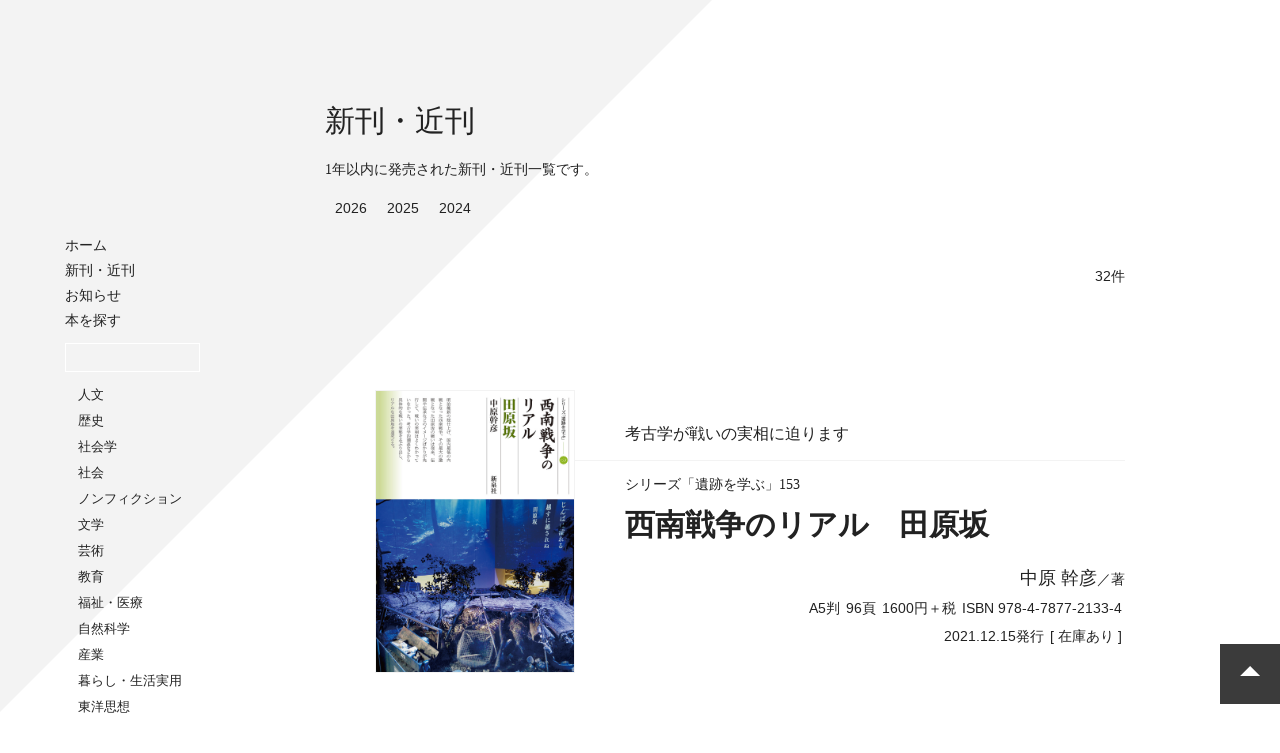

--- FILE ---
content_type: text/html; charset=UTF-8
request_url: https://shinsensha.com/books/?year=2021
body_size: 8652
content:
<!DOCTYPE HTML>
<html>
<head lang="ja" prefix="og: http://ogp.me/ns# fb: http://ogp.me/ns/fb# website: http://ogp.me/ns/website#">
<meta charset="utf-8">
<meta http-equiv="x-ua-compatible" content="ie=edge">
<meta name="viewport" content="width=device-width, initial-scale=1">
<meta name="format-detection" content="telephone=no">
<title>新刊・近刊｜新泉社</title>
<meta name="description" content="新泉社の1年以内に発売された新刊・近刊をご紹介しています。">
<link rel="stylesheet" href="https://www.shinsensha.com/wp-content/themes/shinsensha/css/yakuhanjp.min.css">
<link rel="stylesheet" href="https://www.shinsensha.com/wp-content/themes/shinsensha/css/ress.css">
<link rel="stylesheet" type="text/css" href="https://www.shinsensha.com/wp-content/themes/shinsensha/css/slick.css"/>
<link rel="stylesheet" type="text/css" href="https://www.shinsensha.com/wp-content/themes/shinsensha/css/slick-theme.css"/>
<link rel="stylesheet" href="https://www.shinsensha.com/wp-content/themes/shinsensha/css/slicknav.min.css" />
<link rel="stylesheet" href="https://www.shinsensha.com/wp-content/themes/shinsensha/css/style.css">

<!-- favicon -->
<link rel="apple-touch-icon" sizes="180x180" href="https://www.shinsensha.com/wp-content/themes/shinsensha/img/favicons/apple-touch-icon.png">
<link rel="icon" type="image/png" sizes="32x32" href="https://www.shinsensha.com/wp-content/themes/shinsensha/img/favicons/favicon-32x32.png">
<link rel="icon" type="image/png" sizes="16x16" href="https://www.shinsensha.com/wp-content/themes/shinsensha/img/favicons/favicon-16x16.png">
<link rel="manifest" href="https://www.shinsensha.com/wp-content/themes/shinsensha/img/favicons/site.webmanifest">
<link rel="mask-icon" href="https://www.shinsensha.com/wp-content/themes/shinsensha/img/favicons/safari-pinned-tab.svg" color="#5bbad5">
<meta name="msapplication-TileColor" content="#2b5797">
<meta name="theme-color" content="#ffffff">

<!-- og -->
<meta property="og:type" content="website">
<meta property="og:title" content="新刊・近刊">
<meta property="og:site_name" content="新泉社">
<meta property="og:url" content="https://www.shinsensha.com/books/">
<meta property="og:description" content="新泉社の1年以内に発売された新刊・近刊をご紹介しています。">
<meta property="og:locale" content="ja_JP">
<meta property="og:image" content="https://www.shinsensha.com/wp-content/themes/shinsensha/img/ogp.png">
<meta property="fb:app_id" content="572147786537518">
<link rel='dns-prefetch' href='//www.shinsensha.com' />
<link rel='dns-prefetch' href='//s.w.org' />
<link rel='stylesheet' id='style-maintenance-css'  href='https://www.shinsensha.com/wp-content/plugins/wp-ultimate-csv-importer-pro/assets/css/style-maintenance.css?ver=4.9.26' type='text/css' media='all' />
<link rel='https://api.w.org/' href='https://www.shinsensha.com/wp-json/' />
<script type="text/javascript">
	window._se_plugin_version = '8.1.9';
</script>
<!-- Global site tag (gtag.js) - Google Analytics -->
<script async src="https://www.googletagmanager.com/gtag/js?id=UA-125333247-1"></script>
<script>
window.dataLayer = window.dataLayer || [];
function gtag(){dataLayer.push(arguments);}
gtag('js', new Date());

gtag('config', 'UA-125333247-1');
</script>
</head>

<body>
<div id="container">
<header id="gHeader">
	<h1 class="logo"><a href="/"><svg class="icon icon-logo-shin"><use xlink:href="https://www.shinsensha.com/wp-content/themes/shinsensha/img/symbol-defs.svg#icon-logo-shin" alt="新泉社"></use></svg></a></h1>
	<nav id="gNav">
	<div class="gNav_inner">
    	<ul class="navList1">
			<li><a href="/">ホーム</a></li>
			<li><a href="/books/">新刊・近刊</a></li>
			<li><a href="/news/">お知らせ</a></li>
			<li><span class="hide">本を探す</span>
			<li class="search">	
<form method="get" class="searchform" action="/"><input type="search" class="searchbox" autocomplete="off" value="" name="s">
			
<button type="submit" id="searchsubmit" value="検索" class="submit btn"><svg class="icon icon-loupe"><use xlink:href="https://www.shinsensha.com/wp-content/themes/shinsensha/img/symbol-defs.svg#icon-loupe" alt="検索"></use></svg></button></form></li>
				<ul class="navList5">
					<li><a href="/book_genre/lgen-01/">人文</a><li><a href="/book_genre/lgen-02/">歴史</a><li><a href="/book_genre/lgen-03/">社会学</a><li><a href="/book_genre/lgen-04/">社会</a><li><a href="/book_genre/lgen-05/">ノンフィクション</a><li><a href="/book_genre/lgen-06/">文学</a><li><a href="/book_genre/lgen-07/">芸術</a><li><a href="/book_genre/lgen-08/">教育</a><li><a href="/book_genre/lgen-09/">福祉・医療</a><li><a href="/book_genre/lgen-10/">自然科学</a><li><a href="/book_genre/lgen-11/">産業</a><li><a href="/book_genre/lgen-12/">暮らし・生活実用</a><li><a href="/book_genre/lgen-13/">東洋思想</a><li><a href="/book_genre/lgen-14/">児童</a><li><a href="/book_genre/lgen-15/">その他</a><li><a href="/book_genre/lgen-16/">野草社</a>				</ul>
			</li>
		</ul>
		<ul class="navList2">
			<li><a href="/guide/">購入方法</a></li>
			<li><a href="/bookstore/">書店様向け</a></li>
			<li><a href="/company/">会社案内</a></li>
			<li><a href="/recruit/">採用情報</a></li>
			<li><a href="/contact/">お問い合わせ</a></li>
			<!--li><a href="/yasousha/">野草社</a></li-->
		</ul>
		<ul class="navList3">
			<li><a href="https://twitter.com/shinsensha" target="_blank"><svg class="icon icon-twitter"><use xlink:href="https://www.shinsensha.com/wp-content/themes/shinsensha/img/symbol-defs.svg#icon-twitter" alt=""></use></svg>Twitter</a></li>
			<li><a href="https://www.facebook.com/shinsensha/" target="_blank"><svg class="icon icon-facebook"><use xlink:href="https://www.shinsensha.com/wp-content/themes/shinsensha/img/symbol-defs.svg#icon-facebook" alt=""></use></svg>Facebook</a></li>
			<li><a href="https://ja-jp.facebook.com/isekiwomanabu/" target="_blank"><svg class="icon icon-facebook"><use xlink:href="https://www.shinsensha.com/wp-content/themes/shinsensha/img/symbol-defs.svg#icon-facebook" alt=""></use></svg>「遺跡を学ぶ」通信</a></li>
		</ul>
		<ul class="navList4">
			<li><a href="http://www.nrpp.sakura.ne.jp/top.html" target="_blank">NR出版会</a></li>
			<li><a href="http://www.shuppankyo.or.jp/" target="_blank">日本出版者協議会</a></li>
			<li><a href="https://heiwanotananokai.jimdosite.com/" target="_blank">平和の棚の会</a></li>
		</ul>
		<p class="note">
		表示価格は税別の定価です。<br>
		お求めの際は消費税を加算ください。
		</p>
		<div class="btnClose"><span></span></div>
	</div>
	</nav>
</header><div id="wrapper">
<main id="booksearch" class="pr50">
	<section id="booklistWrap">
		<div class="pageHead">
		<h2 class="ttl-page">新刊・近刊</h2>
		<div class="pagerWrap">
			<div class="resultTxt">1年以内に発売された新刊・近刊一覧です。
			<ul class="yearList gothic">
			<li><a href="/books/?year=2026">2026</a></li><li><a href="/books/?year=2025">2025</a></li><li><a href="/books/?year=2024">2024</a></li>
			</ul>
			</div>
						<p class="searchCount gothic">
			32件			</p>
					</div>
		</div>
		
				<div class="bookList">

									<a href="/books/4483/">
			<article class="bookArticle">
				
				<div class="coverWrap">
									<img class="bookcover" src="/wp-content/uploads/9784787721334_web01.jpg" alt="西南戦争のリアル　田原坂"/>
								</div>
				<div class="bookInfo">
					<div class="bookInfoWrap">
												<p class="copy">考古学が戦いの実相に迫ります</p>						<div class="titleWrap">
							<p class="series">シリーズ「遺跡を学ぶ」153</p>														<h2 class="booktitle">西南戦争のリアル　田原坂</h2>
													</div>

						<ul class="author"><li><span>中原 幹彦</span>／著</li></ul>						<ul class="bookdata gothic"><li>A5判</li><li>96頁</li><li>1600円＋税</li><li>ISBN 978-4-7877-2133-4</li></ul>
						<ul class="bookdata gothic"><!--li>2021.12.13.発売（並び順）</li--><li>2021.12.15発行</li><li>[ 在庫あり ]</li></ul>
											</div>
				</div>
			</article>
			</a>									<a href="/books/4448/">
			<article class="bookArticle">
				
				<div class="coverWrap">
									<img class="bookcover" src="/wp-content/uploads/298b7ec3c1bf2c7aa243effbadd8dc50.jpg" alt="虚構の森"/>
								</div>
				<div class="bookInfo">
					<div class="bookInfoWrap">
												<p class="copy">異論から考える環境問題！</p>						<div class="titleWrap">
																					<h2 class="booktitle">虚構の森</h2>
													</div>

						<ul class="author"><li><span>田中 淳夫</span>／著</li></ul>						<ul class="bookdata gothic"><li>四六判</li><li>264頁</li><li>2000円＋税</li><li>ISBN 978-4-7877-2119-8</li></ul>
						<ul class="bookdata gothic"><!--li>2021.11.20.発売（並び順）</li--><li>2021.11.30発行</li><li>[ 在庫あり ]</li></ul>
											</div>
				</div>
			</article>
			</a>									<a href="/books/4447/">
			<article class="bookArticle">
				
				<div class="coverWrap">
									<img class="bookcover" src="/wp-content/uploads/9784787721143_web01.jpg" alt="縄文時代を知るための１１０問題"/>
								</div>
				<div class="bookInfo">
					<div class="bookInfoWrap">
												<p class="copy">縄文時代を知るための必読書！</p>						<div class="titleWrap">
																					<h2 class="booktitle">縄文時代を知るための１１０問題</h2>
													</div>

						<ul class="author"><li><span>勅使河原 彰</span>／著</li></ul>						<ul class="bookdata gothic"><li>A5判</li><li>340頁</li><li>2700円＋税</li><li>ISBN 978-4-7877-2114-3</li></ul>
						<ul class="bookdata gothic"><!--li>2021.11.10.発売（並び順）</li--><li>2021.11.08発行</li><li>[ 在庫あり ]</li></ul>
											</div>
				</div>
			</article>
			</a>									<a href="/books/4433/">
			<article class="bookArticle">
				
				<div class="coverWrap">
									<img class="bookcover" src="/wp-content/uploads/9784787721150.jpg" alt="倭国の古代学"/>
								</div>
				<div class="bookInfo">
					<div class="bookInfoWrap">
												<p class="copy">国家統一への過程。</p>						<div class="titleWrap">
																					<h2 class="booktitle">倭国の古代学</h2>
													</div>

						<ul class="author"><li><span>坂 靖</span>／著</li></ul>						<ul class="bookdata gothic"><li>A5判</li><li>336頁</li><li>2700円＋税</li><li>ISBN 978-4-7877-2115-0</li></ul>
						<ul class="bookdata gothic"><!--li>2021.11.08.発売（並び順）</li--><li>2021.11.15発行</li><li>[ 在庫あり ]</li></ul>
											</div>
				</div>
			</article>
			</a>									<a href="/books/4417/">
			<article class="bookArticle">
				
				<div class="coverWrap">
									<img class="bookcover" src="/wp-content/uploads/9784787721112.jpg" alt="最期に見る夢"/>
								</div>
				<div class="bookInfo">
					<div class="bookInfoWrap">
												<p class="copy">アメリカ発TED TalksやNetflixでも紹介されたホスピス医による話題の一冊！</p>						<div class="titleWrap">
																					<h2 class="booktitle">最期に見る夢</h2>
							<p class="sub2">終末期体験の奇跡</p>						</div>

						<ul class="author"><li><span>クリストファー・カー</span>／著</li><li><span>島田 啓介</span>／訳</li></ul>						<ul class="bookdata gothic"><li>四六判</li><li>304頁</li><li>2500円＋税</li><li>ISBN 978-4-7877-2111-2</li></ul>
						<ul class="bookdata gothic"><!--li>2021.10.11.発売（並び順）</li--><li>2021.10.20発行</li><li>[ 在庫あり ]</li></ul>
											</div>
				</div>
			</article>
			</a>									<a href="/books/4376/">
			<article class="bookArticle">
				
				<div class="coverWrap">
									<img class="bookcover" src="/wp-content/uploads/9784787721129.main_.jpg" alt="なぜ環境保全米をつくるのか"/>
								</div>
				<div class="bookInfo">
					<div class="bookInfoWrap">
												<p class="copy">有機と慣行の〈間〉に芽吹く循環型農業</p>						<div class="titleWrap">
																					<h2 class="booktitle">なぜ環境保全米をつくるのか</h2>
							<p class="sub2">環境配慮型農法が普及するための社会的条件</p>						</div>

						<ul class="author"><li><span>谷川 彩月</span>／著</li></ul>						<ul class="bookdata gothic"><li>四六判</li><li>368頁</li><li>2500円＋税</li><li>ISBN 978-4-7877-2112-9</li></ul>
						<ul class="bookdata gothic"><!--li>2021.10.04.発売（並び順）</li--><li>2021.09.30発行</li><li>[ 在庫あり ]</li></ul>
											</div>
				</div>
			</article>
			</a>									<a href="/books/4317/">
			<article class="bookArticle">
				
				<div class="coverWrap">
									<img class="bookcover" src="/wp-content/uploads/9784787721228.main_.jpg" alt="我らが願いは戦争"/>
								</div>
				<div class="bookInfo">
					<div class="bookInfoWrap">
												<p class="copy">映画化決定の話題作。『韓国が嫌いで』『罰と罪』などの作家の真骨頂。
近未来の朝鮮半島をリアルに描く。</p>						<div class="titleWrap">
							<p class="series">韓国文学セレクション</p>														<h2 class="booktitle">我らが願いは戦争</h2>
													</div>

						<ul class="author"><li><span>チャン・ガンミョン</span>／著</li><li><span>小西 直子</span>／訳</li></ul>						<ul class="bookdata gothic"><li>四六判上製</li><li>496頁</li><li>2500円＋税</li><li>ISBN 978-4-7877-2122-8</li></ul>
						<ul class="bookdata gothic"><!--li>2021.08.18.発売（並び順）</li--><li>2021.08.31発行</li><li>[ 在庫あり ]</li></ul>
											</div>
				</div>
			</article>
			</a>									<a href="/books/4332/">
			<article class="bookArticle">
				
				<div class="coverWrap">
									<img class="bookcover" src="/wp-content/uploads/9784787721105_web.jpg" alt="病気を治す　気功療法実践　〔改訂版〕"/>
								</div>
				<div class="bookInfo">
					<div class="bookInfoWrap">
												<p class="copy">30年ぶりによみがえった気功のバイブル！</p>						<div class="titleWrap">
																					<h2 class="booktitle">病気を治す　気功療法実践　〔改訂版〕</h2>
													</div>

						<ul class="author"><li><span>劉 貴珍</span>／著</li><li><span>李 敬烈</span>／訳</li></ul>						<ul class="bookdata gothic"><li>四六判</li><li>344頁</li><li>2500円＋税</li><li>ISBN 978-4-7877-2110-5</li></ul>
						<ul class="bookdata gothic"><!--li>2021.08.13.発売（並び順）</li--><li>2021.08.17発行</li><li>[ 在庫あり ]</li></ul>
											</div>
				</div>
			</article>
			</a>									<a href="/books/4328/">
			<article class="bookArticle">
				
				<div class="coverWrap">
									<img class="bookcover" src="/wp-content/uploads/9784787721327_web01.jpg" alt="中世武家庭園と戦国の領域支配　江馬氏城館跡"/>
								</div>
				<div class="bookInfo">
					<div class="bookInfoWrap">
												<p class="copy">応仁の乱のころの武家庭園と儀礼が見えてきた</p>						<div class="titleWrap">
							<p class="series">シリーズ「遺跡を学ぶ」152</p>														<h2 class="booktitle">中世武家庭園と戦国の領域支配　江馬氏城館跡</h2>
													</div>

						<ul class="author"><li><span>三好 清超</span>／著</li></ul>						<ul class="bookdata gothic"><li>A5判</li><li>96頁</li><li>1600円＋税</li><li>ISBN 978-4-7877-2132-7</li></ul>
						<ul class="bookdata gothic"><!--li>2021.08.04.発売（並び順）</li--><li>2021.08.10発行</li><li>[ 在庫あり ]</li></ul>
											</div>
				</div>
			</article>
			</a>									<a href="/books/4299/">
			<article class="bookArticle">
				
				<div class="coverWrap">
									<img class="bookcover" src="/wp-content/uploads/9784787721310.jpg" alt="地底の森の旧石器人　富沢遺跡"/>
								</div>
				<div class="bookInfo">
					<div class="bookInfoWrap">
												<p class="copy">2万年前の森と太古の狩人の足跡</p>						<div class="titleWrap">
							<p class="series">シリーズ「遺跡を学ぶ」151</p>														<h2 class="booktitle">地底の森の旧石器人　富沢遺跡</h2>
													</div>

						<ul class="author"><li><span>佐藤 祐輔</span>／著</li></ul>						<ul class="bookdata gothic"><li>A5判</li><li>96頁</li><li>1600円＋税</li><li>ISBN 978-4-7877-2131-0</li></ul>
						<ul class="bookdata gothic"><!--li>2021.08.03.発売（並び順）</li--><li>2021.08.10発行</li><li>[ 在庫あり ]</li></ul>
											</div>
				</div>
			</article>
			</a>									<a href="/books/4308/">
			<article class="bookArticle">
				
				<div class="coverWrap">
									<img class="bookcover" src="/wp-content/uploads/9784787721068.jpg" alt="縄文里山づくり"/>
								</div>
				<div class="bookInfo">
					<div class="bookInfoWrap">
												<p class="copy">縄文の里山と縄文人の暮らしを復元する</p>						<div class="titleWrap">
																					<h2 class="booktitle">縄文里山づくり</h2>
							<p class="sub2">御所野遺跡の縄文体験</p>						</div>

						<ul class="author"><li><span>御所野縄文博物館</span>／編</li></ul>						<ul class="bookdata gothic"><li>A5判</li><li>96頁</li><li>1600円＋税</li><li>ISBN 978-4-7877-2106-8</li></ul>
						<ul class="bookdata gothic"><!--li>2021.07.28.発売（並び順）</li--><li>2021.07.26発行</li><li>[ 在庫あり ]</li></ul>
											</div>
				</div>
			</article>
			</a>									<a href="/books/4260/">
			<article class="bookArticle">
				
				<div class="coverWrap">
									<img class="bookcover" src="/wp-content/uploads/3bb190940f5f3ddf1dff8dcec992bb02.jpg" alt="動物考古学論"/>
								</div>
				<div class="bookInfo">
					<div class="bookInfoWrap">
												<p class="copy">動物考古学をリードした著者の主要論文を収録</p>						<div class="titleWrap">
														<p class="sub1">松井章著作集</p>							<h2 class="booktitle">動物考古学論</h2>
													</div>

						<ul class="author"><li><span>松井 章</span>／著</li><li><span>丸山 真史</span>／編</li><li><span>菊地 大樹</span>／編</li></ul>						<ul class="bookdata gothic"><li>B5判上製</li><li>378頁</li><li>10000円＋税</li><li>ISBN 978-4-7877-2109-9</li></ul>
						<ul class="bookdata gothic"><!--li>2021.07.06.発売（並び順）</li--><li>2021.06.25発行</li><li>[ 在庫あり ]</li></ul>
											</div>
				</div>
			</article>
			</a>									<a href="/books/4254/">
			<article class="bookArticle">
				
				<div class="coverWrap">
									<img class="bookcover" src="/wp-content/uploads/9784787763365_web01.jpg" alt="おもちゃドクター"/>
								</div>
				<div class="bookInfo">
					<div class="bookInfoWrap">
												<p class="copy">誰にでもなれるおもちゃドクターの知識とコツが満載！</p>						<div class="titleWrap">
														<p class="sub1">生きがいのボランティア</p>							<h2 class="booktitle">おもちゃドクター</h2>
							<p class="sub2">こわれたおもちゃ直します！</p>						</div>

						<ul class="author"><li><span>市来 歳世彦</span>／著</li></ul>						<ul class="bookdata gothic"><li>A5判</li><li>112頁</li><li>1800円＋税</li><li>ISBN 978-4-7877-6336-5</li></ul>
						<ul class="bookdata gothic"><!--li>2021.07.05.発売（並び順）</li--><li>2021.07.07発行</li><li>[ 在庫あり ]</li></ul>
						<ul class="bookdata gothic"><li>梟社／発行</li></ul					</div>
				</div>
			</article>
			</a>									<a href="/books/4136/">
			<article class="bookArticle">
				
				<div class="coverWrap">
									<img class="bookcover" src="/wp-content/uploads/9784787721075.jpg" alt="みんなの金融"/>
								</div>
				<div class="bookInfo">
					<div class="bookInfoWrap">
												<p class="copy">賢く貯めて、うまく使って、社会に循環させるお金の話</p>						<div class="titleWrap">
																					<h2 class="booktitle">みんなの金融</h2>
							<p class="sub2">良い人生と善い社会のための金融論</p>						</div>

						<ul class="author"><li><span>駒村 康平</span>／編著</li></ul>						<ul class="bookdata gothic"><li>四六判</li><li>440頁</li><li>2800円＋税</li><li>ISBN 978-4-7877-2107-5</li></ul>
						<ul class="bookdata gothic"><!--li>2021.05.27.発売（並び順）</li--><li>2021.06.06発行</li><li>[ 在庫あり ]</li></ul>
											</div>
				</div>
			</article>
			</a>									<a href="/books/4134/">
			<article class="bookArticle">
				
				<div class="coverWrap">
									<img class="bookcover" src="/wp-content/uploads/9784787721013-1.jpg" alt="はじまれ、ふたたび"/>
								</div>
				<div class="bookInfo">
					<div class="bookInfoWrap">
												<p class="copy">東日本震災後10年。詩情あふれる思索の旅のエッセイ集</p>						<div class="titleWrap">
																					<h2 class="booktitle">はじまれ、ふたたび</h2>
							<p class="sub2">いのちの歌をめぐる旅</p>						</div>

						<ul class="author"><li><span>姜信子</span>／著</li></ul>						<ul class="bookdata gothic"><li>四六判</li><li>204頁</li><li>2200円＋税</li><li>ISBN 978-4-7877-2101-3</li></ul>
						<ul class="bookdata gothic"><!--li>2021.05.25.発売（並び順）</li--><li>2021.05.31発行</li><li>[ 在庫あり ]</li></ul>
											</div>
				</div>
			</article>
			</a>									<a href="/books/4096/">
			<article class="bookArticle">
				
				<div class="coverWrap">
									<img class="bookcover" src="/wp-content/uploads/9784787720252_web01.jpg" alt="文化財としての「陵墓」と世界遺産"/>
								</div>
				<div class="bookInfo">
					<div class="bookInfoWrap">
												<p class="copy">陵墓の公開に向けて</p>						<div class="titleWrap">
																					<h2 class="booktitle">文化財としての「陵墓」と世界遺産</h2>
							<p class="sub2">「陵墓限定公開」40周年記念シンポジウム</p>						</div>

						<ul class="author"><li><span>「陵墓限定公開」40周年記念シンポジウム実行委員会</span>／編</li></ul>						<ul class="bookdata gothic"><li>A5判</li><li>216頁</li><li>2500円＋税</li><li>ISBN 978-4-7877-2025-2</li></ul>
						<ul class="bookdata gothic"><!--li>2021.05.07.発売（並び順）</li--><li>2021.05.10発行</li><li>[ 在庫あり ]</li></ul>
											</div>
				</div>
			</article>
			</a>									<a href="/books/3988/">
			<article class="bookArticle">
				
				<div class="coverWrap">
									<img class="bookcover" src="/wp-content/uploads/9784787721822_01-1.jpg" alt="アニミズムという希望　〔新装〕"/>
								</div>
				<div class="bookInfo">
					<div class="bookInfoWrap">
												<p class="copy">詩人が未来に伝える「新しい自然神話」</p>						<div class="titleWrap">
																					<h2 class="booktitle">アニミズムという希望　〔新装〕</h2>
							<p class="sub2">講演録　琉球大学の五日間</p>						</div>

						<ul class="author"><li><span>山尾 三省</span>／著</li><li><span>山極 寿一</span>／解説</li></ul>						<ul class="bookdata gothic"><li>四六判</li><li>416頁</li><li>2000円＋税</li><li>ISBN 978-4-7877-2182-2</li></ul>
						<ul class="bookdata gothic"><!--li>2021.04.09.発売（並び順）</li--><li>2021.04.14発行</li><li>[ 在庫あり ]</li></ul>
						<ul class="bookdata gothic"><li>野草社／発行</li></ul					</div>
				</div>
			</article>
			</a>									<a href="/books/4009/">
			<article class="bookArticle">
				
				<div class="coverWrap">
									<img class="bookcover" src="/wp-content/uploads/ec9ae9ef3342f727b6fedaad80ec17e2.jpg" alt="学びの本質を解きほぐす"/>
								</div>
				<div class="bookInfo">
					<div class="bookInfoWrap">
												<p class="copy">いま学校で何が「学び」だと考えられているのか？</p>						<div class="titleWrap">
																					<h2 class="booktitle">学びの本質を解きほぐす</h2>
													</div>

						<ul class="author"><li><span>池田 賢市</span>／著</li></ul>						<ul class="bookdata gothic"><li>A5判</li><li>264頁</li><li>2000円＋税</li><li>ISBN 978-4-7877-2104-4</li></ul>
						<ul class="bookdata gothic"><!--li>2021.04.09.発売（並び順）</li--><li>2021.04.14発行</li><li>[ 在庫あり ]</li></ul>
											</div>
				</div>
			</article>
			</a>									<a href="/books/4021/">
			<article class="bookArticle">
				
				<div class="coverWrap">
									<img class="bookcover" src="/wp-content/uploads/9784787721082.main_.jpg" alt="原初のヨーガ"/>
								</div>
				<div class="bookInfo">
					<div class="bookInfoWrap">
												<p class="copy">自分の本質と宇宙の本質は同じであると気づくこと。</p>						<div class="titleWrap">
														<p class="sub1">いのちが目覚める</p>							<h2 class="booktitle">原初のヨーガ</h2>
							<p class="sub2">解説と実技</p>						</div>

						<ul class="author"><li><span>塩澤 賢一</span>／著</li><li><span>高山 リョウ</span>／その他</li></ul>						<ul class="bookdata gothic"><li>四六判</li><li>280頁</li><li>2300円＋税</li><li>ISBN 978-4-7877-2108-2</li></ul>
						<ul class="bookdata gothic"><!--li>2021.04.09.発売（並び順）</li--><li>2021.04.20発行</li><li>[ 在庫あり ]</li></ul>
											</div>
				</div>
			</article>
			</a>									<a href="/books/4094/">
			<article class="bookArticle">
				
				<div class="coverWrap">
									<img class="bookcover" src="/wp-content/uploads/9784787721051_web01.jpg" alt="論文の考え方・書き方"/>
								</div>
				<div class="bookInfo">
					<div class="bookInfoWrap">
												<p class="copy">だれでも論文を書くことができるようになる！</p>						<div class="titleWrap">
																					<h2 class="booktitle">論文の考え方・書き方</h2>
							<p class="sub2">はじめての論文作成術</p>						</div>

						<ul class="author"><li><span>宅間 紘一</span>／著</li></ul>						<ul class="bookdata gothic"><li>B5判</li><li>180頁</li><li>2000円＋税</li><li>ISBN 978-4-7877-2105-1</li></ul>
						<ul class="bookdata gothic"><!--li>2021.04.08.発売（並び順）</li--><li>2021.04.15発行</li><li>[ 在庫あり ]</li></ul>
											</div>
				</div>
			</article>
			</a>									<a href="/books/3981/">
			<article class="bookArticle">
				
				<div class="coverWrap">
									<img class="bookcover" src="/wp-content/uploads/9784787721211.jpg" alt="きみは知らない"/>
								</div>
				<div class="bookInfo">
					<div class="bookInfoWrap">
												<p class="copy">韓国で大きな反響を呼んだ話題作、ついに日本上陸！</p>						<div class="titleWrap">
							<p class="series">韓国文学セレクション</p>														<h2 class="booktitle">きみは知らない</h2>
													</div>

						<ul class="author"><li><span>チョン・イヒョン</span>／著</li><li><span>橋本 智保</span>／訳</li></ul>						<ul class="bookdata gothic"><li>四六判上製</li><li>448頁</li><li>2300円＋税</li><li>ISBN 978-4-7877-2121-1</li></ul>
						<ul class="bookdata gothic"><!--li>2021.04.06.発売（並び順）</li--><li>2021.04.20発行</li></ul>
											</div>
				</div>
			</article>
			</a>									<a href="/books/4053/">
			<article class="bookArticle">
				
				<div class="coverWrap">
									<img class="bookcover" src="/wp-content/uploads/9784787720405_web01.jpg" alt="元軍船の発見　鷹島海底遺跡"/>
								</div>
				<div class="bookInfo">
					<div class="bookInfoWrap">
												<p class="copy">海底に埋もれていた元軍船を発見</p>						<div class="titleWrap">
							<p class="series">シリーズ「遺跡を学ぶ」150</p>														<h2 class="booktitle">元軍船の発見　鷹島海底遺跡</h2>
													</div>

						<ul class="author"><li><span>中田 敦之</span>／著</li><li><span>池田 榮史</span>／著</li></ul>						<ul class="bookdata gothic"><li>A5判</li><li>96頁</li><li>1600円＋税</li><li>ISBN 978-4-7877-2040-5</li></ul>
						<ul class="bookdata gothic"><!--li>2021.04.06.発売（並び順）</li--><li>2021.04.15発行</li><li>[ 在庫あり ]</li></ul>
											</div>
				</div>
			</article>
			</a>									<a href="/books/4052/">
			<article class="bookArticle">
				
				<div class="coverWrap">
									<img class="bookcover" src="/wp-content/uploads/9784787720399_web01.jpg" alt="博多周縁の中世山林寺院　首羅山遺跡"/>
								</div>
				<div class="bookInfo">
					<div class="bookInfoWrap">
												<p class="copy">平安時代から鎌倉初期にかけて、中国・宋と日本の知られざる結びつき</p>						<div class="titleWrap">
							<p class="series">シリーズ「遺跡を学ぶ」149</p>														<h2 class="booktitle">博多周縁の中世山林寺院　首羅山遺跡</h2>
													</div>

						<ul class="author"><li><span>江上 智恵</span>／著</li></ul>						<ul class="bookdata gothic"><li>A5判</li><li>96頁</li><li>1600円＋税</li><li>ISBN 978-4-7877-2039-9</li></ul>
						<ul class="bookdata gothic"><!--li>2021.04.05.発売（並び順）</li--><li>2021.04.15発行</li><li>[ 在庫あり ]</li></ul>
											</div>
				</div>
			</article>
			</a>									<a href="/books/4011/">
			<article class="bookArticle">
				
				<div class="coverWrap">
									<img class="bookcover" src="/wp-content/uploads/9784787721815.jpg" alt="やわらぎの黙示　〔新版〕"/>
								</div>
				<div class="bookInfo">
					<div class="bookInfoWrap">
																		<div class="titleWrap">
							<p class="series">ことむけやはす一</p>														<h2 class="booktitle">やわらぎの黙示　〔新版〕</h2>
													</div>

						<ul class="author"><li><span>矢追 日聖</span>／著</li></ul>						<ul class="bookdata gothic"><li>A5判上製</li><li>304頁</li><li>3000円＋税</li><li>ISBN 978-4-7877-2181-5</li></ul>
						<ul class="bookdata gothic"><!--li>2021.04.01.発売（並び順）</li--><li>2021.03.10発行</li><li>[ 在庫あり ]</li></ul>
						<ul class="bookdata gothic"><li>野草社／発行</li></ul					</div>
				</div>
			</article>
			</a>									<a href="/books/3940/">
			<article class="bookArticle">
				
				<div class="coverWrap">
									<img class="bookcover" src="/wp-content/uploads/9784787721006.main_.jpg" alt="激動の中を行く　〔新編〕"/>
								</div>
				<div class="bookInfo">
					<div class="bookInfoWrap">
												<p class="copy">日本のフェミニズムを拓いた誇り高いことば</p>						<div class="titleWrap">
																					<h2 class="booktitle">激動の中を行く　〔新編〕</h2>
							<p class="sub2">与謝野晶子女性論集</p>						</div>

						<ul class="author"><li><span>与謝野 晶子</span>／著</li><li><span>もろさわ ようこ</span>／編・解説</li></ul>						<ul class="bookdata gothic"><li>四六判</li><li>296頁</li><li>2300円＋税</li><li>ISBN 978-4-7877-2100-6</li></ul>
						<ul class="bookdata gothic"><!--li>2021.03.23.発売（並び順）</li--><li>2021.03.31発行</li><li>[ 在庫あり ]</li></ul>
											</div>
				</div>
			</article>
			</a>									<a href="/books/3913/">
			<article class="bookArticle">
				
				<div class="coverWrap">
									<img class="bookcover" src="/wp-content/uploads/5e82a5352091d3ed3c5028fcd35d6781.jpg" alt="欧州の排外主義とナショナリズム"/>
								</div>
				<div class="bookInfo">
					<div class="bookInfoWrap">
												<p class="copy">第43回「サントリー学芸賞」受賞作<br>格差・貧困への怒りが右傾化を生むのか？</p>						<div class="titleWrap">
																					<h2 class="booktitle">欧州の排外主義とナショナリズム</h2>
							<p class="sub2">調査から見る世論の本質</p>						</div>

						<ul class="author"><li><span>中井 遼</span>／著</li></ul>						<ul class="bookdata gothic"><li>四六判</li><li>304頁</li><li>2800円＋税</li><li>ISBN 978-4-7877-2102-0</li></ul>
						<ul class="bookdata gothic"><!--li>2021.03.20.発売（並び順）</li--><li>2021.03.28発行</li><li>[ 在庫あり ]</li></ul>
											</div>
				</div>
			</article>
			</a>									<a href="/books/3923/">
			<article class="bookArticle">
				
				<div class="coverWrap">
									<img class="bookcover" src="/wp-content/uploads/9784787720283_web01.jpg" alt="千ベロの聖地「立石」物語"/>
								</div>
				<div class="bookInfo">
					<div class="bookInfoWrap">
												<p class="copy">なぜ立石は千ベロの聖地になったのか？</p>						<div class="titleWrap">
																					<h2 class="booktitle">千ベロの聖地「立石」物語</h2>
							<p class="sub2">もつ焼きと下町ハイボール</p>						</div>

						<ul class="author"><li><span>谷口 榮</span>／著</li></ul>						<ul class="bookdata gothic"><li>四六判</li><li>272頁</li><li>2200円＋税</li><li>ISBN 978-4-7877-2028-3</li></ul>
						<ul class="bookdata gothic"><!--li>2021.03.09.発売（並び順）</li--><li>2021.03.20発行</li><li>[ 在庫あり ]</li></ul>
											</div>
				</div>
			</article>
			</a>									<a href="/books/3908/">
			<article class="bookArticle">
				
				<div class="coverWrap">
									<img class="bookcover" src="/wp-content/uploads/9784787721037.jpg" alt="誰のための熱帯林保全か"/>
								</div>
				<div class="bookInfo">
					<div class="bookInfoWrap">
												<p class="copy">「責任ある生産と消費」の裏側で起こっていること</p>						<div class="titleWrap">
																					<h2 class="booktitle">誰のための熱帯林保全か</h2>
							<p class="sub2">現場から考えるこれからの「熱帯林ガバナンス」</p>						</div>

						<ul class="author"><li><span>笹岡 正俊</span>／編</li><li><span>藤原 敬大</span>／編</li></ul>						<ul class="bookdata gothic"><li>四六判上製</li><li>280頁</li><li>2500円＋税</li><li>ISBN 978-4-7877-2103-7</li></ul>
						<ul class="bookdata gothic"><!--li>2021.03.08.発売（並び順）</li--><li>2021.03.15発行</li><li>[ 在庫あり ]</li></ul>
											</div>
				</div>
			</article>
			</a>									<a href="/books/3886/">
			<article class="bookArticle">
				
				<div class="coverWrap">
									<img class="bookcover" src="/wp-content/uploads/9784787720290.jpg" alt="音から学ぶ小学生英語"/>
								</div>
				<div class="bookInfo">
					<div class="bookInfoWrap">
												<p class="copy">音で英語を学ぼう！
必ず身につく！最速＆最強の行正流英語学習法を伝授。</p>						<div class="titleWrap">
																					<h2 class="booktitle">音から学ぶ小学生英語</h2>
													</div>

						<ul class="author"><li><span>行正 り香</span>／著</li></ul>						<ul class="bookdata gothic"><li>四六判</li><li>184頁</li><li>1500円＋税</li><li>ISBN 978-4-7877-2029-0</li></ul>
						<ul class="bookdata gothic"><!--li>2021.02.19.発売（並び順）</li--><li>2021.02.22発行</li><li>[ 在庫あり ]</li></ul>
											</div>
				</div>
			</article>
			</a>									<a href="/books/3838/">
			<article class="bookArticle">
				
				<div class="coverWrap">
									<img class="bookcover" src="/wp-content/uploads/c72843918dfc729f5142bf858dc0e172.jpg" alt="なんで洞窟に壁画を描いたの？"/>
								</div>
				<div class="bookInfo">
					<div class="bookInfoWrap">
												<p class="copy">旧石器時代人が残した洞窟壁画の謎を探ろう！</p>						<div class="titleWrap">
														<p class="sub1">13歳からの考古学</p>							<h2 class="booktitle">なんで洞窟に壁画を描いたの？</h2>
							<p class="sub2">美術のはじまりを探る旅</p>						</div>

						<ul class="author"><li><span>五十嵐 ジャンヌ</span>／著</li></ul>						<ul class="bookdata gothic"><li>四六判</li><li>324頁</li><li>2000円＋税</li><li>ISBN 978-4-7877-2027-6</li></ul>
						<ul class="bookdata gothic"><!--li>2021.01.21.発売（並び順）</li--><li>2021.01.30発行</li><li>[ 在庫あり ]</li></ul>
											</div>
				</div>
			</article>
			</a>									<a href="/books/3845/">
			<article class="bookArticle">
				
				<div class="coverWrap">
									<img class="bookcover" src="/wp-content/uploads/9784787720115.jpg" alt="虹の断片"/>
								</div>
				<div class="bookInfo">
					<div class="bookInfoWrap">
												<p class="copy">人間と社会を深く考えるヒントがつまっています。</p>						<div class="titleWrap">
																					<h2 class="booktitle">虹の断片</h2>
							<p class="sub2">精神科臨床医、四八年の経験から</p>						</div>

						<ul class="author"><li><span>塚崎 直樹</span>／著</li></ul>						<ul class="bookdata gothic"><li>四六判</li><li>432頁</li><li>2500円＋税</li><li>ISBN 978-4-7877-2011-5</li></ul>
						<ul class="bookdata gothic"><!--li>2021.01.12.発売（並び順）</li--><li>2021.01.20発行</li><li>[ 在庫あり ]</li></ul>
											</div>
				</div>
			</article>
			</a>									<a href="/books/3818/">
			<article class="bookArticle">
				
				<div class="coverWrap">
									<img class="bookcover" src="/wp-content/uploads/97847877200016.jpg" alt="災害ドキュメンタリー映画の扉"/>
								</div>
				<div class="bookInfo">
					<div class="bookInfoWrap">
												<p class="copy">東日本大震災後に映画を観るということ——。未来との対話としての「震災映像アーカイブ」</p>						<div class="titleWrap">
																					<h2 class="booktitle">災害ドキュメンタリー映画の扉</h2>
							<p class="sub2"> 東日本大震災の記憶と記録の共有をめぐって</p>						</div>

						<ul class="author"><li><span>是恒 さくら</span>／編</li><li><span>高倉 浩樹</span>／編</li></ul>						<ul class="bookdata gothic"><li>A5判</li><li>272頁</li><li>2500円＋税</li><li>ISBN 978-4-7877-2001-6</li></ul>
						<ul class="bookdata gothic"><!--li>2021.01.08.発売（並び順）</li--><li>2021.01.31発行</li></ul>
											</div>
				</div>
			</article>
			</a>						
		</div>
						
			</section>
</main>
</div>
</div>
<footer>
  <div id="footer">
	<nav id="gFootNav">
	<div class="gNav_inner">
    	<ul class="navList1">
			<li><a href="/books/">新刊・近刊</a></li>
			<li><a href="/news/">お知らせ</a></li>
			<li><span class="hide">本を探す</span>
				<ul class="navList5">
					<li><a href="/book_genre/lgen-01/">人文</a><li><a href="/book_genre/lgen-02/">歴史</a><li><a href="/book_genre/lgen-03/">社会学</a><li><a href="/book_genre/lgen-04/">社会</a><li><a href="/book_genre/lgen-05/">ノンフィクション</a><li><a href="/book_genre/lgen-06/">文学</a><li><a href="/book_genre/lgen-07/">芸術</a><li><a href="/book_genre/lgen-08/">教育</a><li><a href="/book_genre/lgen-09/">福祉・医療</a><li><a href="/book_genre/lgen-10/">自然科学</a><li><a href="/book_genre/lgen-11/">産業</a><li><a href="/book_genre/lgen-12/">暮らし・生活実用</a><li><a href="/book_genre/lgen-13/">東洋思想</a><li><a href="/book_genre/lgen-14/">児童</a><li><a href="/book_genre/lgen-15/">その他</a><li><a href="/book_genre/lgen-16/">野草社</a>				</ul>
			</li>
		</ul>
		<ul class="navList2">
			<li><a href="/guide/">購入方法</a></li>
			<li><a href="/bookstore/">書店様向け</a></li>
			<li><a href="/company/">会社案内</a></li>
			<li><a href="/recruit/">採用情報</a></li>
			<li><a href="/contact/">お問い合わせ</a></li>
			<li><a href="/yasousha/">野草社</a></li>
		</ul>
		<ul class="navList3">
			<li><a href="https://twitter.com/shinsensha" target="_blank"><svg class="icon icon-twitter"><use xlink:href="https://www.shinsensha.com/wp-content/themes/shinsensha/img/symbol-defs.svg#icon-twitter" alt=""></use></svg>Twitter</a></li>
			<li><a href="https://www.facebook.com/shinsensha/" target="_blank"><svg class="icon icon-facebook"><use xlink:href="https://www.shinsensha.com/wp-content/themes/shinsensha/img/symbol-defs.svg#icon-facebook" alt=""></use></svg>Facebook</a></li>
			<li><a href="https://ja-jp.facebook.com/isekiwomanabu/" target="_blank"><svg class="icon icon-facebook"><use xlink:href="https://www.shinsensha.com/wp-content/themes/shinsensha/img/symbol-defs.svg#icon-facebook" alt=""></use></svg>「遺跡を学ぶ」通信</a></li>
		</ul>
		<ul class="navList4">
			<li><a href="http://www.nrpp.sakura.ne.jp/top.html" target="_blank">NR出版会</a></li>
			<li><a href="http://www.shuppankyo.or.jp/" target="_blank">日本出版者協議会</a></li>
			<li><a href="https://heiwanotananokai.jimdosite.com/" target="_blank">平和の棚の会</a></li>
		</ul>
		<p class="note">
		表示価格は税別の定価です。お求めの際は消費税を加算ください。
		</p>
	</div>
	</nav>
    <p class="copyright gothic">Copyright © SHINSENSHA Co.,Ltd. All Rights Reserved.</p>
  </div>
</footer>

<!--pageTop-->
<div id="pageTop" class="btnPageTop"><span class="arrow"></span></div>
<!--/pageTop-->

<!-- jQuery -->
<script src="//ajax.googleapis.com/ajax/libs/jquery/3.2.1/jquery.min.js"></script>
<script type="text/javascript" src="/wp-content/themes/shinsensha/js/slick.min.js"></script>
<script src="/wp-content/themes/shinsensha/js/svgxuse.js"></script>
<script src="/wp-content/themes/shinsensha/js/jquery.slicknav.min.js"></script>
<script type="text/javascript">
	$(document).ready(function(){
		$('#gNav').slicknav({
			label: '',
			showChildren: true,
			closedSymbol :'',
			openedSymbol :'',
			prependTo:'#gNav'
		});
		$(".btnClose").click(function () {
			$("#gNav").slicknav('close')
		});
		//goTop
		$('.btnPageTop').click(function(){
			$('html,body').animate({scrollTop:0},'slow');
		});
	});
</script>
<script type='text/javascript' src="/wp-includes/js/wp-embed.min.js?ver=4.9.26"></script>

</body>
</html>